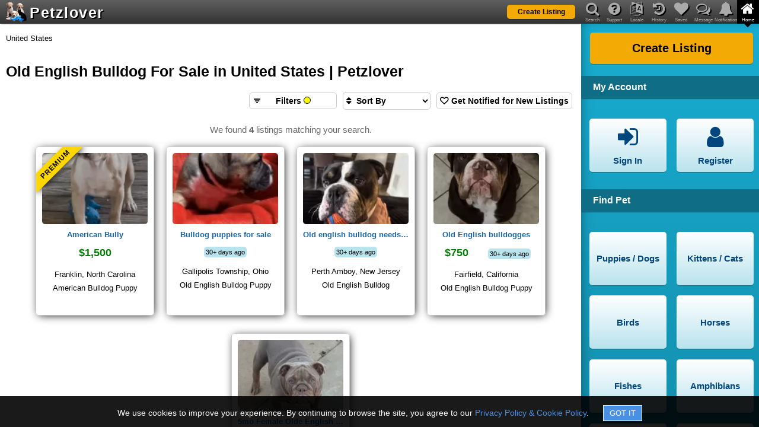

--- FILE ---
content_type: text/html; charset=utf-8
request_url: https://www.petzlover.com/us/active/old-english-bulldog-for-sale
body_size: 9527
content:
<!DOCTYPE html><html lang="en" ><head><link rel="manifest" href="/manifest.json"><meta name="theme-color" content="#000000"><meta name="mobile-web-app-capable" content="yes"><link rel="apple-touch-icon" href="/apple-touch-icon.png"><meta name="apple-mobile-web-app-capable" content="yes"><meta name="apple-mobile-web-app-status-bar-style" content="default"><meta name="apple-mobile-web-app-title" content="PetzLover"><link rel="icon" href="/favicon.ico" type="image/x-icon" ><meta name="viewport" content="width=device-width, initial-scale=1" id="viewportMeta"><meta http-equiv="Content-Type" content="text/html; charset=utf-8" ><link rel="canonical" href="https://www.petzlover.com/us/active/old-english-bulldog-for-sale" ><meta name="robots" content="index,follow" ><meta name="googlebot" content="index,follow" ><meta name="Slurp" content="index,follow" ><meta name="referrer" content="strict-origin-when-cross-origin"><title>Old English Bulldog For Sale in United States | Petzlover</title><meta property="og:title" content="Old English Bulldog For Sale in United States | Petzlover" ><meta property="og:url" content="https://www.petzlover.com/us/active/old-english-bulldog-for-sale" ><meta property="og:type" content="website" ><meta property="og:description" content="It's time to raise your family with this litter of adorable Old English Bulldog Puppies from petzlover.com, the most trusted site for Old English Bulldog love.." ><meta name="description" content="It's time to raise your family with this litter of adorable Old English Bulldog Puppies from petzlover.com, the most trusted site for Old English Bulldog love.." ><link rel="stylesheet" href="https://cdn.petzlover.com/petzlover/www/1768814449/css/theme_default_min.css"><meta property="og:image" content="https://cdn.petzlover.com/petzlover/gallery/img/l/old-english-bulldog-2634813.png.webp" ><meta property="og:image:secure_url" content="https://cdn.petzlover.com/petzlover/gallery/img/l/old-english-bulldog-2634813.png.webp" ><script>var CONVERSION_INFO=JSON.parse('{"id":"AW-634058264","register":"b0d1CMbByNABEJjsq64C","post":"ofEcCNvKyNABEJjsq64C","premium":"jRI5CJCNudABEJjsq64C","contact":"8h6CCJvJyNABEJjsq64C","subscription":"F-jaCNSbudABEJjsq64C","register_id":"7402801372","post_id":"7402937957","premium_id":"7402844878","contact_id":"437396635","subscription_id":"7402941044"}');</script>
				<!-- Global site tag (gtag.js) - Google Analytics -->
				<script async src='https://www.googletagmanager.com/gtag/js?id=AW-634058264'></script>
			
				<script>
					
					window.dataLayer = window.dataLayer || [];
					function gtag(){dataLayer.push(arguments);}
					
					gtag('js', new Date());

					// Array of EEA/UK codes for the DENIED default (ISO 3166-1 Alpha-2)
					const EEA_UK_CODES = [
						'AT', 'BE', 'BG', 'HR', 'CY', 'CZ', 'DK', 'EE', 'FI', 'FR', 'DE', 'GR', 'HU', 'IE', 
						'IT', 'LV', 'LT', 'LU', 'MT', 'NL', 'PL', 'PT', 'RO', 'SK', 'SI', 'ES', 'SE', 
						'IS', 'LI', 'NO', 'GB' 
					];

					// --- STEP 1: GLOBAL DEFAULT (Applies to ALL countries not explicitly overridden) ---
					// This is the GRANTED state for non-EEA/UK visitors.
					gtag('consent', 'default', {
						'ad_storage': 'granted',
						'analytics_storage': 'granted',
						'ad_user_data': 'granted',
						'ad_personalization': 'granted'
					});

					// --- STEP 2: REGIONAL OVERRIDE (Applies ONLY to EEA/UK) ---
					// This is the DENIED state for compliance.
					gtag('consent', 'default', {
						'ad_storage': 'denied',
						'analytics_storage': 'denied',
						'ad_user_data': 'denied',
						'ad_personalization': 'denied'
					}, {
						'region': EEA_UK_CODES // List of country codes that receive the DENIED default
					});

				</script>
			
			<script>
				
				gtag('set', {
					visitor_id: '',
					referral_source: '',
					language: 'en',
					user_page: ''
				});

				gtag('config', 'G-GHGYBXP01W');
				gtag('config', 'AW-634058264', {'allow_enhanced_conversions':true});

			</script>
			<script>(function(w,d,t,r,u){var f,n,i;w[u]=w[u]||[],f=function(){var o={ti:"17498833", enableAutoSpaTracking: true};o.q=w[u],w[u]=new UET(o),w[u].push("pageLoad")},n=d.createElement(t),n.src=r,n.async=1,n.onload=n.onreadystatechange=function(){var s=this.readyState;s&&s!=="loaded"&&s!=="complete"||(f(),n.onload=n.onreadystatechange=null)},i=d.getElementsByTagName(t)[0],i.parentNode.insertBefore(n,i)})(window,document,"script","//bat.bing.com/bat.js","uetq");</script></head><body class="en browser-chrome c-show-active-listings   device-web"><div id="header" class="header"><div class="overlay" id="nav-overlay"></div><header><div class="bg"></div><a class="logo" href="/us/"><span class="logo-img"><img src="https://cdn.petzlover.com/petzlover/www/1768814449/css/images/logo-70.png" alt="Petzlover"></span><span class="logo-text">Petzlover</span></a><div class="primary-btn list-my-pet"><a href="/us/create-listing"><span class="label">Create Listing</span></a></div><div class="mob-nav"><span data-href="#" data-target="nav-notifications" class="fa fa-bell if-logged-in hide" id="mobile-nav-notification"><span class="notification-count hide"></span></span><span data-href="#" data-target="nav-messages" class="fa fa-comments-o if-logged-in hide" id="mobile-nav-message"><span class="message-count hide"></span></span><span data-href="#" class="fa fa-navicon" id="mobile-nav-menu"></span></div><div class="mob-nav ipad-vertical-back"><span data-href="#" class="fa fa-chevron-right"></span></div></header><nav><header><div class="bg"></div><ul id="main-nav"><li id="mob-nav-back"><span data-href="#" class="fa fa-chevron-left"></span><span class="nav-label">Back</span></li><li><span data-href="#" data-target="nav-search" class="fa fa-search"></span><span class="nav-label">Search</span></li><li><span data-href="#" data-target="nav-question" class="fa fa-question-circle"></span><span class="nav-label">Support</span></li><li><span data-href="#" data-target="nav-language" class="fa fa-language"></span><span class="nav-label">Locale</span></li><li><span data-href="#" data-target="nav-history" class="fa fa-history"></span><span class="nav-label">History</span></li><li><span data-href="#" data-target="nav-heart" class="fa fa-heart"></span><span class="nav-label">Saved</span></li><li><span data-href="#" data-target="nav-messages" class="fa fa-comments-o"><span class="message-count hide if-logged-in"></span></span><span class="nav-label">Message</span></li><li><span data-href="#" data-target="nav-notifications" class="fa fa-bell"><span class="notification-count hide if-logged-in"></span></span><span class="nav-label">Notification</span></li><li class="active"><span data-href="#" data-target="nav-home" class="fa fa-home"></span><span class="nav-label">Home</span></li></ul><div id="main-nav-highlighter" class="highlighter nav-home"><span></span></div></header><div id="nav-detail-container"><div class="bg"></div><div id="nav-slider" class="nav-home"><div id="nav-search" class="nav-detail"><div class="header-title first-title">Search Available Pets</div><form onsubmit="return false;"><div class="field-container with-multiselect"><input type="hidden" id="search-listing-type"><div id="search-listing-type-multiselect" data-input-id="search-listing-type" class="pl-multiselect" data-maxselection="4" data-options='{"1":"Pet for Sale","2":"Pet for Free","3":"Pet for Adoption","4":"Pet for Rehoming","5":"Pet for Mating","6":"Pet Wanted","7":"Lost Pet","8":"Found Pet"}'></div><span class="fa fa-flower"></span></div><div class="field-container"><select id="search-pet" aria-label="Select Pet" class="pets-list" data-target="search-breed-multiselect" data-showall="1"><option value="">Select Pet</option><option value="1">Puppies / Dogs</option><option value="2">Kittens / Cats</option><option value="3">Birds</option><option value="4">Horses</option><option value="5">Fishes</option><option value="6">Amphibians</option><option value="7">Reptiles</option><option value="8">Rabbits</option><option value="9">Rodents</option><option value="10">Animals</option></select><span class="fa fa-paw"></span></div><div class="field-container with-multiselect"><input type="hidden" id="search-breed"><div id="search-breed-multiselect" data-input-id="search-breed" class="pl-multiselect" data-maxselection="1"></div><span class="fa fa-table"></span></div><div class="field-container with-multiselect"><input type="hidden" id="search-state" ><div id="header-state-multiselect" data-input-id="search-state" class="pl-multiselect"></div><span class="fa fa-map-marker"></span></div><div class="field-container with-multiselect"><input type="hidden" id="search-city"><div id="header-city-multiselect" data-input-id="search-city" class="pl-multiselect" ></div><span class="fa fa-map-marker"></span></div><div class="primary-btn"><span data-href="#" id="search-submit"><span class="label" id="search-submit-label">Find Pets</span></span></div></form><div class="header-title">View Specific Listing by ID</div><form onsubmit="return false;"><div class="field-container"><input type="text" placeholder="Enter Listing ID" id="search-text" autocomplete="off"><span class="fa fa-search"></span><span class="succ-bar"></span><span class="error-bar"></span></div><div class="primary-btn"><span data-href="#" id="search-by-listing-id-submit"><span class="label">Go to Listing</span></span></div></form><div class="recent-search-list"><div class="recent-search-list-child"><div class="nav-recent-searches nav-premium-listings"><div class="header-title">Your Recent Pet Searches</div><ul><li><a href="https://www.petzlover.com/us/active/old-english-bulldog-for-sale">Old English Bulldog For Sale in United States</a></li></ul></div></div></div></div><div id="nav-question" class="nav-detail"><div class="header-title first-title">Support</div><ul class="nav-buttons"><li><a href="/us/page/frequently-asked-questions"><span class="fa fa-question-circle"></span><span class="label">FAQ</span></a></li><li><a href="/us/page/privacy-policy"><span class="fa fa-lock"></span><span class="label">Privacy & Policy</span></a></li><li><a href="/us/page/terms-and-conditions"><span class="fa fa-file-text"></span><span class="label">Terms & Conditions</span></a></li><li><a href="/us/page/about-us"><span class="fa fa-file-text"></span><span class="label">About us</span></a></li><li><a href="/us/page/buyers-tips"><span class="fa fa-exclamation-circle"></span><span class="label">Buyer's Tips</span></a></li><li><span data-href="#" data-popup="feedback" data-login="feedback"><span class="fa fa-comment"></span><span class="label">Feedback</span></span></li></ul><div class="clear"></div><div class="need-assistance">Need help? Please contact <br> <a href="mailto:contact@petzlover.com" data-noajax="1" >contact@petzlover.com</a> <br>or<br> <span class="chat-now-customer-support" data-online="1">Chat with us<span class="chat-online"></span></span></div><div class="premium-listing-list"></div></div><div id="nav-language" class="nav-detail header-locale-nav"></div><div id="nav-history" class="nav-detail"><div class="saved-history" id="saved-history"></div><div class="clear"></div><div class="premium-listing-list"></div></div><div id="nav-heart" class="nav-detail"><div class="saved-search" id="saved-search"><div class="saved-search-child"><div class="first-title header-title">Saved Searches</div><div class="empty-save-search empty-msg"><p>Please <a href="#" class="open-signin" >login</a> to manage saved searches.</p></div></div></div><div class="saved-listing" id="saved-listing"><div class="saved-listing-child"><div class="header-title">Saved Ads</div><div class="empty-save-listings empty-msg"><p>Please <a href="#" class="open-signin" >login</a> to manage saved listings.</p></div></div></div><div class="clear"></div><div class="premium-listing-list"></div></div><div id="nav-messages" class="nav-detail"><div class="header-title first-title">Messages</div><div class="header-messages" id="header-messages"><div class="header-messages-child"><div class="empty-messages empty-msg"><p>Please <a href="#" class="open-signin" >login</a> to see your messages.</p></div></div></div><div class="premium-listing-list"></div></div><div id="nav-notifications" class="nav-detail robots-nocontent"><div class="first-title header-title">Notifications</div><div class="header-notifications" id="header-notifications"><div class="header-notifications-child"><div class="empty-notifications empty-notification"><p>Please <a href="#" class="open-signin" >login</a> to see your notifications.</p></div></div></div><div class="clear"></div><div class="premium-listing-list"></div></div><div id="nav-home" class="active nav-detail"><div class="primary-btn"><a href="/us/create-listing"><span class="label">Create Listing</span></a></div><div class="clear"></div><div class="header-title">My Account</div><ul class="nav-buttons"><li class="if-not-logged-in"><span data-href="#" class="open-signin"><span class="fa fa-sign-in"></span><span class="label">Sign In</span></span></li><li class="if-not-logged-in"><span data-href="#" class="open-signin"><span class="fa fa-user"></span><span class="label">Register</span></span></li><li class="if-logged-in"><span data-href="/us/dashboard"><span class="fa fa-paw"></span><span class="label">My Listings</span></span></li><li class="if-logged-in"><span data-href="/us/dashboard?type=account"><span class="fa fa-gear"></span><span class="label">Settings</span></span></li><li class="if-logged-in"><span data-href="/us/dashboard?type=orders"><span class="fa fa-money"></span><span class="label">My Orders</span></span></li><li class="if-logged-in"><span data-href="#" class="logout"><span class="fa fa-sign-out"></span><span class="label">Sign Out</span></span></li></ul><div class="clear"></div><div class="header-nav-list"><h2 class="header-title">Find Pet</h2><ul class="nav-buttons"><li><a href="/us/puppies" data-target="nav-search" ><span class="label">Puppies / Dogs</span></a></li><li><a href="/us/cats" data-target="nav-search" ><span class="label">Kittens / Cats</span></a></li><li><a href="/us/birds" data-target="nav-search" ><span class="label">Birds</span></a></li><li><a href="/us/horses" data-target="nav-search" ><span class="label">Horses</span></a></li><li><a href="/us/fishes" data-target="nav-search" ><span class="label">Fishes</span></a></li><li><a href="/us/amphibians" data-target="nav-search" ><span class="label">Amphibians</span></a></li><li><a href="/us/reptiles" data-target="nav-search" ><span class="label">Reptiles</span></a></li><li><a href="/us/rabbits" data-target="nav-search" ><span class="label">Rabbits</span></a></li><li><a href="/us/rodents" data-target="nav-search" ><span class="label">Rodents</span></a></li><li><a href="/us/animals" data-target="nav-search" ><span class="label">Animals</span></a></li></ul></div><div class="category-nav-list"></div><div class="clear"></div></div></div></div></nav></div><div class="site-content"><main id="container"><div class="bread-crumb"><a href="/">Home</a><span class="spliter"> » </span>United States</div><h1>Old English Bulldog For Sale in United States | Petzlover</h1><div class="wrapper"><div id="active-listings" class="active-listings"><div class="listing-filter-child"><div class="filter-sort-notify"><div class="filter-action-container"><div class="filter-button" id="listing-filter-click"><span class="fa fa-filter"></span><span class="filter-label">Filters <span id="listing-filter-count" ></span></span></div></div><div class="sort-by-conainer"><form method="get" class="filter-button"><span class="fa fa-sort"></span><select id="listng-sort-by" class="filter-button" name="sort" aria-label="Sort search results by">  <option value="">Sort By</option>
  <option value="NEWEST_LISTINGS">Newest Listings</option>
  <option value="PRICE_LOW_TO_HIGH">Price: Low to High</option>
  <option value="PRICE_HIGH_TO_LOW">Price: High to Low</option>
  <option value="DISTANCE_CLOSEST">Distance: Closest to You</option>
  <option value="AGE_YOUNGEST">Age: Youngest First</option>
  <option value="AGE_OLDEST">Age: Oldest First</option>
  <option value="BREED_A_Z">Breed: A-Z</option>
  <option value="BREED_Z_A">Breed: Z-A</option>
  <option value="MOST_POPULAR">Most Popular</option></select></form></div><div class="save-this-search save" data-pid="1" data-bid="443" data-lat="0" data-lng="0" data-radius="0" data-query="" data-name="Old English Bulldog For Sale in United States" data-url="https://www.petzlover.com/us/active/old-english-bulldog-for-sale" data-frequency="1" data-sid="0" ><span class="fa fa-heart-o"></span><span class="fa fa-heart"></span> <span class="save">Get Notified for New Listings</span><span class="saved">Subscribed</span></div></div><form onsubmit="return false;" action="/active/search" id="listing-filter-form"><div class="field-container"><select  name="pet" id="listing-filter-pet" data-target="listing-filter-breed-multiselect" class="pets-list" data-value="1" data-pet="1" data-breed="443" ></select><span class="fa fa-paw"></span></div><div class="field-container with-multiselect"><div id="listing-filter-breed-multiselect" data-input-id="listing-filter-breed" class="pl-multiselect" data-maxselection="5"></div><span class="fa fa-table"></span><input type="hidden" name="breed" id="listing-filter-breed"></div><div class="field-container with-multiselect"><input type="hidden" id="listing-filter-state" name="sid" value="" ><div id="listing-filter-state-multiselect" data-input-id="listing-filter-state" class="pl-multiselect"></div><span class="fa fa-map-marker"></span></div><div class="field-container with-multiselect"><input type="hidden" id="listing-filter-city" name="cid" value=""><div id="listing-filter-city-multiselect" data-input-id="listing-filter-city" class="pl-multiselect" ></div><span class="fa fa-map-marker"></span></div><div class="primary-btn"><input type="submit" value="Search"></div></form></div><div class="result-count">We found <b>4</b> listings matching your search.</div><div class="listings-list-small-child"><div class="e-listing ajax-listing" data-aid="656276" data-uid="660319" ><div class="ribbon">Premium</div><div class="image"><a href="/us/male-american-bulldog-puppy-for-sale-in-franklin-north-carolina-656276" data-additionalurl="ajax-listing=1" data-noscroll="1" data-nourl="1"><img src="https://cdn.petzlover.com/responsive/200x200/petzlover/gallery/img/l/american-bulldog-2650798.jpeg.webp"  alt="American Bulldog Puppies for sale in Franklin, NC 28734, USA. price: $1,500" onerror="this.src='https://cdn.petzlover.com/petzlover/www/1768814449/css/images/noimage-en.png.webp'"></a></div><h2><a href="/us/male-american-bulldog-puppy-for-sale-in-franklin-north-carolina-656276" data-additionalurl="ajax-listing=1" data-noscroll="1" data-nourl="1">American Bully</a></h2><div class="info-sec"><span class="price">$1,500</span></div><span class="location">Franklin, North Carolina</span><span class="breed">American Bulldog Puppy</span></div><div class="e-listing ajax-listing" data-aid="657159" data-uid="664414" ><div class="image"><a href="/us/old-english-bulldog-puppy-for-sale-in-gallipolis-ohio-657159" data-additionalurl="ajax-listing=1" data-noscroll="1" data-nourl="1"><img src="https://cdn.petzlover.com/responsive/200x200/petzlover/gallery/img/l/old-english-bulldog-2634813.png.webp" loading="lazy" alt="Old English Bulldog Puppies for sale in Gallipolis, OH 45631, USA. price: NA" onerror="this.src='https://cdn.petzlover.com/petzlover/www/1768814449/css/images/noimage-en.png.webp'"></a></div><h2><a href="/us/old-english-bulldog-puppy-for-sale-in-gallipolis-ohio-657159" data-additionalurl="ajax-listing=1" data-noscroll="1" data-nourl="1">Bulldog puppies for sale</a></h2><div class="info-sec"><span class="publish">30+ days ago</span></div><span class="location">Gallipolis Township, Ohio</span><span class="breed">Old English Bulldog Puppy</span></div><div class="e-listing ajax-listing" data-aid="656216" data-uid="660126" ><div class="image"><a href="/us/male-old-english-bulldog-dog-for-rehoming-in-perth-amboy-new-jersey-656216" data-additionalurl="ajax-listing=1" data-noscroll="1" data-nourl="1"><img src="https://cdn.petzlover.com/responsive/200x200/petzlover/gallery/img/l/old-english-bulldog-2629277.jpeg.webp" loading="lazy" alt="Old English Bulldog Puppies for sale in Perth Amboy, NJ, USA. price: NA" onerror="this.src='https://cdn.petzlover.com/petzlover/www/1768814449/css/images/noimage-en.png.webp'"></a></div><h2><a href="/us/male-old-english-bulldog-dog-for-rehoming-in-perth-amboy-new-jersey-656216" data-additionalurl="ajax-listing=1" data-noscroll="1" data-nourl="1">Old english bulldog needs loving home</a></h2><div class="info-sec"><span class="publish">30+ days ago</span></div><span class="location">Perth Amboy, New Jersey</span><span class="breed">Old English Bulldog </span></div><div class="e-listing ajax-listing" data-aid="655173" data-uid="656976" ><div class="image"><a href="/us/old-english-bulldog-puppies-for-sale-in-fairfield-655173" data-additionalurl="ajax-listing=1" data-noscroll="1" data-nourl="1"><img src="https://cdn.petzlover.com/responsive/200x200/petzlover/gallery/img/l/old-english-bulldog-2622955.jpeg.webp" loading="lazy" alt="Old English Bulldog Puppies for sale in Fairfield, CA 94534, USA. price: $750" onerror="this.src='https://cdn.petzlover.com/petzlover/www/1768814449/css/images/noimage-en.png.webp'"></a></div><h2><a href="/us/old-english-bulldog-puppies-for-sale-in-fairfield-655173" data-additionalurl="ajax-listing=1" data-noscroll="1" data-nourl="1">Old English bulldogges</a></h2><div class="info-sec"><span class="price">$750</span><span class="publish">30+ days ago</span></div><span class="location">Fairfield, California</span><span class="breed">Old English Bulldog Puppy</span></div><div class="e-listing ajax-listing" data-aid="651244" data-uid="136219" ><div class="image"><a href="/us/old-english-bulldog-puppies-for-sale-in-riverside-651244" data-additionalurl="ajax-listing=1" data-noscroll="1" data-nourl="1"><img src="https://cdn.petzlover.com/responsive/200x200/petzlover/gallery/img/l/old-english-bulldog-2599386.jpeg.webp" loading="lazy" alt="Old English Bulldog Puppies for sale in Riverside, CA, USA. price: $500" onerror="this.src='https://cdn.petzlover.com/petzlover/www/1768814449/css/images/noimage-en.png.webp'"></a></div><h2><a href="/us/old-english-bulldog-puppies-for-sale-in-riverside-651244" data-additionalurl="ajax-listing=1" data-noscroll="1" data-nourl="1">5mo Female Olde English Bulldogge</a></h2><div class="info-sec"><span class="price">$500</span><span class="publish">30+ days ago</span></div><span class="location">Riverside, California</span><span class="breed">Old English Bulldog Puppy</span></div></div> <div class="pagination-child"></div><div class="breeds-list-child"><div class="breeds-list"><h2>Most Popular Breeds Available For Sale Near You</h2><div class="dog-breeds-for-sale"><div class="breed-sale-container"><a href="/us/active/aussie-poo-for-sale"> <span class="breed-image">  <img src="https://cdn.petzlover.com/responsive/300x300/petzlover/gallery/img/l/aussie-poo-332601.JPG.webp" loading="lazy" onerror="this.src='https://cdn.petzlover.com/petzlover/www/1768814449/css/images/noimage-en.png.webp'"  alt="Aussie Poo Photo">  </span><strong>Aussie Poo</strong></a></div><div class="breed-sale-container"><a href="/us/active/beabull-for-sale"> <span class="breed-image">  <img src="https://cdn.petzlover.com/responsive/300x300/petzlover/gallery/img/l/beabull-puppy-801806.jpg.webp" loading="lazy" onerror="this.src='https://cdn.petzlover.com/petzlover/www/1768814449/css/images/noimage-en.png.webp'"  alt="Beabull Photo">  </span><strong>Beabull</strong></a></div><div class="breed-sale-container"><a href="/us/active/bordoodle-for-sale"> <span class="breed-image">  <img src="https://cdn.petzlover.com/responsive/300x300/petzlover/gallery/img/l/bordoodle-puppy-842134.jpeg.webp" loading="lazy" onerror="this.src='https://cdn.petzlover.com/petzlover/www/1768814449/css/images/noimage-en.png.webp'"  alt="Bordoodle Photo">  </span><strong>Bordoodle</strong></a></div><div class="breed-sale-container"><a href="/us/active/dalmador-for-sale"> <span class="breed-image">  <img src="https://cdn.petzlover.com/responsive/300x300/petzlover/gallery/img/l/dalmador-puppy-845768.jpg.webp" loading="lazy" onerror="this.src='https://cdn.petzlover.com/petzlover/www/1768814449/css/images/noimage-en.png.webp'"  alt="Dalmador Photo">  </span><strong>Dalmador</strong></a></div><div class="breed-sale-container"><a href="/us/active/dutch-smoushond-for-sale"> <span class="breed-image">  <img src="https://cdn.petzlover.com/responsive/300x300/petzlover/gallery/img/l/dutch-smoushond-puppy-842237.jpg.webp" loading="lazy" onerror="this.src='https://cdn.petzlover.com/petzlover/www/1768814449/css/images/noimage-en.png.webp'"  alt="Dutch Smoushond Photo">  </span><strong>Dutch Smoushond</strong></a></div><div class="breed-sale-container"><a href="/us/active/elo-for-sale"> <span class="breed-image">  <img src="https://cdn.petzlover.com/responsive/300x300/petzlover/gallery/img/l/elo-puppy-842262.jpg.webp" loading="lazy" onerror="this.src='https://cdn.petzlover.com/petzlover/www/1768814449/css/images/noimage-en.png.webp'"  alt="Elo Photo">  </span><strong>Elo</strong></a></div><div class="breed-sale-container"><a href="/us/active/english-bulldog-for-sale"> <span class="breed-image">  <img src="https://cdn.petzlover.com/responsive/300x300/petzlover/gallery/img/l/bulldog-babies-517174.jpg.webp" loading="lazy" onerror="this.src='https://cdn.petzlover.com/petzlover/www/1768814449/css/images/noimage-en.png.webp'"  alt="English Bulldog Photo">  </span><strong>English Bulldog</strong></a></div><div class="breed-sale-container"><a href="/us/active/eurasier-for-sale"> <span class="breed-image">  <img src="https://cdn.petzlover.com/responsive/300x300/petzlover/gallery/img/l/eurasier-puppy-842321.jpeg.webp" loading="lazy" onerror="this.src='https://cdn.petzlover.com/petzlover/www/1768814449/css/images/noimage-en.png.webp'"  alt="Eurasier Photo">  </span><strong>Eurasier</strong></a></div><div class="breed-sale-container"><a href="/us/active/german-spitz-mittel-for-sale"> <span class="breed-image">  <img src="https://cdn.petzlover.com/responsive/300x300/petzlover/gallery/img/l/german-spitz-mittel-puppy-837885.jpg.webp" loading="lazy" onerror="this.src='https://cdn.petzlover.com/petzlover/www/1768814449/css/images/noimage-en.png.webp'"  alt="German Spitz (Mittel) Photo">  </span><strong>German Spitz (Mittel)</strong></a></div><div class="breed-sale-container"><a href="/us/active/golden-doodle-for-sale"> <span class="breed-image">  <img src="https://cdn.petzlover.com/responsive/300x300/petzlover/gallery/img/l/golden-doodle-puppy-837919.jpg.webp" loading="lazy" onerror="this.src='https://cdn.petzlover.com/petzlover/www/1768814449/css/images/noimage-en.png.webp'"  alt="Golden Doodle Photo">  </span><strong>Golden Doodle</strong></a></div><div class="breed-sale-container"><a href="/us/active/hairless-khala-for-sale"> <span class="breed-image">  <img src="https://cdn.petzlover.com/responsive/300x300/petzlover/gallery/img/l/hairless-khala-puppy-838035.jpg.webp" loading="lazy" onerror="this.src='https://cdn.petzlover.com/petzlover/www/1768814449/css/images/noimage-en.png.webp'"  alt="Hairless Khala Photo">  </span><strong>Hairless Khala</strong></a></div><div class="breed-sale-container"><a href="/us/active/hermes-bulldogge-for-sale"> <span class="breed-image">  <img src="https://cdn.petzlover.com/responsive/300x300/petzlover/gallery/img/l/hermes-bulldogge-puppy-830792.jpg.webp" loading="lazy" onerror="this.src='https://cdn.petzlover.com/petzlover/www/1768814449/css/images/noimage-en.png.webp'"  alt="Hermes Bulldogge Photo">  </span><strong>Hermes Bulldogge</strong></a></div><div class="breed-sale-container"><a href="/us/active/irish-doodles-for-sale"> <span class="breed-image">  <img src="https://cdn.petzlover.com/responsive/300x300/petzlover/gallery/img/l/irish-doodles-puppy-830835.jpeg.webp" loading="lazy" onerror="this.src='https://cdn.petzlover.com/petzlover/www/1768814449/css/images/noimage-en.png.webp'"  alt="Irish Doodles Photo">  </span><strong>Irish Doodles</strong></a></div><div class="breed-sale-container"><a href="/us/active/jindo-for-sale"> <span class="breed-image">  <img src="https://cdn.petzlover.com/responsive/300x300/petzlover/gallery/img/l/jindo-puppy-830938.jpg.webp" loading="lazy" onerror="this.src='https://cdn.petzlover.com/petzlover/www/1768814449/css/images/noimage-en.png.webp'"  alt="Jindo Photo">  </span><strong>Jindo</strong></a></div><div class="breed-sale-container"><a href="/us/active/kromfohrlander-for-sale"> <span class="breed-image">  <img src="https://cdn.petzlover.com/responsive/300x300/petzlover/gallery/img/l/kromfohrlander-puppy-824878.jpg.webp" loading="lazy" onerror="this.src='https://cdn.petzlover.com/petzlover/www/1768814449/css/images/noimage-en.png.webp'"  alt="Kromfohrlander Photo">  </span><strong>Kromfohrlander</strong></a></div><div class="breed-sale-container"><a href="/us/active/mini-sheepadoodles-for-sale"> <span class="breed-image">  <img src="https://cdn.petzlover.com/responsive/300x300/petzlover/gallery/img/l/mini-sheepadoodles-puppy-801823.jpg.webp" loading="lazy" onerror="this.src='https://cdn.petzlover.com/petzlover/www/1768814449/css/images/noimage-en.png.webp'"  alt="Mini Sheepadoodles Photo">  </span><strong>Mini Sheepadoodles</strong></a></div><div class="breed-sale-container"><a href="/us/active/old-english-bulldog-for-sale"> <span class="breed-image">  <img src="https://cdn.petzlover.com/responsive/300x300/petzlover/gallery/img/l/old-english-bulldog-puppy-817299.jpg.webp" loading="lazy" onerror="this.src='https://cdn.petzlover.com/petzlover/www/1768814449/css/images/noimage-en.png.webp'"  alt="Old English Bulldog Photo">  </span><strong>Old English Bulldog</strong></a></div><div class="breed-sale-container"><a href="/us/active/pandikona-for-sale"> <span class="breed-image">  <img src="https://cdn.petzlover.com/responsive/300x300/petzlover/gallery/img/l/pandikona-puppy-817329.jpg.webp" loading="lazy" onerror="this.src='https://cdn.petzlover.com/petzlover/www/1768814449/css/images/noimage-en.png.webp'"  alt="Pandikona Photo">  </span><strong>Pandikona</strong></a></div><div class="breed-sale-container"><a href="/us/active/pomsky-for-sale"> <span class="breed-image">  <img src="https://cdn.petzlover.com/responsive/300x300/petzlover/gallery/img/l/pomsky-puppy-791798.jpg.webp" loading="lazy" onerror="this.src='https://cdn.petzlover.com/petzlover/www/1768814449/css/images/noimage-en.png.webp'"  alt="Pomsky Photo">  </span><strong>Pomsky</strong></a></div><div class="breed-sale-container"><a href="/us/active/puggle-for-sale"> <span class="breed-image">  <img src="https://cdn.petzlover.com/responsive/300x300/petzlover/gallery/img/l/puggle-puppy-791868.jpg.webp" loading="lazy" onerror="this.src='https://cdn.petzlover.com/petzlover/www/1768814449/css/images/noimage-en.png.webp'"  alt="Puggle Photo">  </span><strong>Puggle</strong></a></div><div class="breed-sale-container"><a href="/us/active/renascence-bulldogge-for-sale"> <span class="breed-image">  <img src="https://cdn.petzlover.com/responsive/300x300/petzlover/gallery/img/l/renascence-bulldogge-puppy-789273.jpg.webp" loading="lazy" onerror="this.src='https://cdn.petzlover.com/petzlover/www/1768814449/css/images/noimage-en.png.webp'"  alt="Renascence Bulldogge Photo">  </span><strong>Renascence Bulldogge</strong></a></div><div class="breed-sale-container"><a href="/us/active/sanshu-for-sale"> <span class="breed-image">  <img src="https://cdn.petzlover.com/responsive/300x300/petzlover/gallery/img/l/sanshu-291454.jpg.webp" loading="lazy" onerror="this.src='https://cdn.petzlover.com/petzlover/www/1768814449/css/images/noimage-en.png.webp'"  alt="Sanshu Photo">  </span><strong>Sanshu</strong></a></div><div class="breed-sale-container"><a href="/us/active/schnoodle-for-sale"> <span class="breed-image">  <img src="https://cdn.petzlover.com/responsive/300x300/petzlover/gallery/img/l/schnoodle-puppy-789140.jpg.webp" loading="lazy" onerror="this.src='https://cdn.petzlover.com/petzlover/www/1768814449/css/images/noimage-en.png.webp'"  alt="Schnoodle Photo">  </span><strong>Schnoodle</strong></a></div><div class="breed-sale-container"><a href="/us/active/serbian-tricolour-hound-for-sale"> <span class="breed-image">  <img src="https://cdn.petzlover.com/responsive/300x300/petzlover/gallery/img/l/serbian-tricolour-hound-puppy-779666.jpg.webp" loading="lazy" onerror="this.src='https://cdn.petzlover.com/petzlover/www/1768814449/css/images/noimage-en.png.webp'"  alt="Serbian Tricolour Hound Photo">  </span><strong>Serbian Tricolour Hound</strong></a></div><div class="breed-sale-container"><a href="/us/active/valley-bulldog-for-sale"> <span class="breed-image">  <img src="https://cdn.petzlover.com/responsive/300x300/petzlover/gallery/img/l/valley-bulldog-puppy-801923.jpeg.webp" loading="lazy" onerror="this.src='https://cdn.petzlover.com/petzlover/www/1768814449/css/images/noimage-en.png.webp'"  alt="Valley Bulldog Photo">  </span><strong>Valley Bulldog</strong></a></div><div class="breed-sale-container"><a href="/us/active/whoodles-for-sale"> <span class="breed-image">  <img src="https://cdn.petzlover.com/responsive/300x300/petzlover/gallery/img/l/whoodles-puppy-802033.jpg.webp" loading="lazy" onerror="this.src='https://cdn.petzlover.com/petzlover/www/1768814449/css/images/noimage-en.png.webp'"  alt="Whoodles Photo">  </span><strong>Whoodles</strong></a></div></div></div></div><div class="internal-links-child"><div class="internal-links"><h2>Explore More Pets</h2><ul><li><span class="link-image"><img src="https://cdn.petzlover.com/petzlover/www/1768814449/css/images/noimage-en.png.webp" loading="lazy" alt=""></span><span class="link-list"><a href="/us/rehoming"><strong>Pets For Rehoming</strong></a><a href="/us/rehoming/california"><strong>Pets For Rehoming in California</strong></a><a href="/us/rehoming/new-jersey"><strong>Pets For Rehoming in New Jersey</strong></a><a href="/us/rehoming/new-jersey/perth-amboy"><strong>Pets For Rehoming in Perth Amboy</strong></a><a href="/us/rehoming/california/riverside"><strong>Pets For Rehoming in Riverside</strong></a><a href="/us/sale"><strong>Pets For Sale</strong></a><a href="/us/sale/california"><strong>Pets For Sale in California</strong></a><a href="/us/sale/california/fairfield"><strong>Pets For Sale in Fairfield</strong></a><a href="/us/sale/north-carolina/franklin"><strong>Pets For Sale in Franklin</strong></a><a href="/us/sale/ohio/gallipolis"><strong>Pets For Sale in Gallipolis</strong></a><a href="/us/sale/north-carolina"><strong>Pets For Sale in North Carolina</strong></a><a href="/us/sale/ohio"><strong>Pets For Sale in Ohio</strong></a></span></li><li><span class="link-image"><img src="https://cdn.petzlover.com/responsive/200x200/petzlover/gallery/img/l/american-bulldog-puppy-852697.jpeg.webp" loading="lazy" onerror="this.src='https://cdn.petzlover.com/petzlover/www/1768814449/css/images/noimage-en.png.webp'"  alt="american-bulldog-puppy-852697.jpeg"></span><span class="link-list"><a href="/us/sale/dogs/american-bulldog"><strong>American Bulldog For Sale</strong></a><a href="/us/sale/dogs/american-bulldog/north-carolina/franklin"><strong>American Bulldog For Sale in Franklin</strong></a><a href="/us/sale/dogs/american-bulldog/north-carolina"><strong>American Bulldog For Sale in North Carolina</strong></a></span></li><li><span class="link-image"><img src="https://cdn.petzlover.com/responsive/200x200/petzlover/gallery/img/l/old-english-bulldog-puppy-817299.jpg.webp" loading="lazy" onerror="this.src='https://cdn.petzlover.com/petzlover/www/1768814449/css/images/noimage-en.png.webp'"  alt="old-english-bulldog-puppy-817299.jpg"></span><span class="link-list"><a href="/us/rehoming/dogs/old-english-bulldog"><strong>Old English Bulldog For Rehoming</strong></a><a href="/us/rehoming/dogs/old-english-bulldog/california"><strong>Old English Bulldog For Rehoming in California</strong></a><a href="/us/rehoming/dogs/old-english-bulldog/new-jersey"><strong>Old English Bulldog For Rehoming in New Jersey</strong></a><a href="/us/rehoming/dogs/old-english-bulldog/new-jersey/perth-amboy"><strong>Old English Bulldog For Rehoming in Perth Amboy</strong></a><a href="/us/rehoming/dogs/old-english-bulldog/california/riverside"><strong>Old English Bulldog For Rehoming in Riverside</strong></a><a href="/us/sale/dogs/old-english-bulldog"><strong>Old English Bulldog For Sale</strong></a><a href="/us/sale/dogs/old-english-bulldog/california"><strong>Old English Bulldog For Sale in California</strong></a><a href="/us/sale/dogs/old-english-bulldog/california/fairfield"><strong>Old English Bulldog For Sale in Fairfield</strong></a><a href="/us/sale/dogs/old-english-bulldog/ohio/gallipolis"><strong>Old English Bulldog For Sale in Gallipolis</strong></a><a href="/us/sale/dogs/old-english-bulldog/ohio"><strong>Old English Bulldog For Sale in Ohio</strong></a></span></li><li><span class="link-image"><img src="https://cdn.petzlover.com/petzlover/www/1768814449/css/images/pet-1.jpg.webp" loading="lazy" alt="pet-1.jpg"></span><span class="link-list"><a href="/us/rehoming/dogs"><strong>Puppies / Dogs For Rehoming</strong></a><a href="/us/rehoming/dogs/california"><strong>Puppies / Dogs For Rehoming in California</strong></a><a href="/us/rehoming/dogs/new-jersey"><strong>Puppies / Dogs For Rehoming in New Jersey</strong></a><a href="/us/rehoming/dogs/new-jersey/perth-amboy"><strong>Puppies / Dogs For Rehoming in Perth Amboy</strong></a><a href="/us/rehoming/dogs/california/riverside"><strong>Puppies / Dogs For Rehoming in Riverside</strong></a><a href="/us/sale/dogs"><strong>Puppies / Dogs For Sale</strong></a><a href="/us/sale/dogs/california"><strong>Puppies / Dogs For Sale in California</strong></a><a href="/us/sale/dogs/california/fairfield"><strong>Puppies / Dogs For Sale in Fairfield</strong></a><a href="/us/sale/dogs/north-carolina/franklin"><strong>Puppies / Dogs For Sale in Franklin</strong></a><a href="/us/sale/dogs/ohio/gallipolis"><strong>Puppies / Dogs For Sale in Gallipolis</strong></a><a href="/us/sale/dogs/north-carolina"><strong>Puppies / Dogs For Sale in North Carolina</strong></a><a href="/us/sale/dogs/ohio"><strong>Puppies / Dogs For Sale in Ohio</strong></a></span></li></ul></div></div></div></div></main><div id="footer" class="footer"><div class="footer-section"><div><div class="section-title">Need Help?</div><div><div class="nav-links" id="footer-user-links"><a href="/" data-noajax="1">Home</a><a href="/us/services" data-noajax="1">Services</a><a href="/us/page/about-us">About Us</a><a href="/us/page/privacy-policy">Privacy & Policy</a><a href="/us/page/frequently-asked-questions">FAQ</a><a href="/us/article/">Help & Advice</a><a href="/us/page/terms-and-conditions">Terms & Conditions</a><a href="/us/page/refund-policy">Cancellation Policy</a></div></div></div><div><div class="section-title">Explore</div><div class="explore-more"><div class="nav-links"><a href="/us/show-more/all/puppies-for-sale">Puppies</a><a href="/us/show-more/all/cats-for-sale">Cats</a><a href="/us/show-more/all/birds-for-sale">Birds</a><a href="/us/show-more/all/horses-for-sale">Horses</a><a href="/us/show-more/all/fishes-for-sale">Fishes</a></div><div class="nav-links"><a href="/us/show-more/all/amphibians-for-sale">Amphibians</a><a href="/us/show-more/all/reptiles-for-sale">Reptiles</a><a href="/us/show-more/all/rabbits-for-sale">Rabbits</a><a href="/us/show-more/all/rodents-for-sale">Rodents</a><a href="/us/show-more/all/animals-for-sale">Animals</a></div></div><div><div class="nav-links"><a href="/us/countries">Select Your Region</a><a href="/us/supported-languages">Supported Languages</a><a href="https://www.mydogbreeds.com" target="_blank" data-noajax="1">MyDogBreeds</a><a href="https://www.mycatbreeds.com" target="_blank" data-noajax="1">MyCatBreeds</a></div></div></div><div><div class="section-title">Stay Connected</div><div class="social-media-links"><div class="nav-links"><a href="https://www.facebook.com/Petzlover/" target="_blank" data-noajax="1" aria-label="Facebook Petzlover"><span class="fa fa-facebook-square"></span></a><a href="https://www.youtube.com/PetzLovers" target="_blank" data-noajax="1" aria-label="Youtube Petzlover"><span class="fa fa-youtube-square"></span></a><a href="https://x.com/petzlover_" target="_blank" data-noajax="1" aria-label="X Petzlover"><span class="fa fa-x"></span></a></div><div class="nav-links"><a href="https://www.instagram.com/petzlover_com/" target="_blank" data-noajax="1" aria-label="Instagram Petzlover"><span class="fa fa-instagram"></span></a><a href="https://www.linkedin.com/in/petzlover-com-424b822b7/" target="_blank" data-noajax="1" aria-label="Linkedin Petzlover" ><span class="fa fa-linkedin-square"></span></a><a href="https://www.tumblr.com/petzloverblog" target="_blank" data-noajax="1" aria-label="Tumblr Petzlover" ><span class="fa fa-tumblr-square"></span></a></div></div><div class="need-assistance">Get Support</div><div><a href="mailto:contact@petzlover.com" data-noajax="1">contact@petzlover.com</a></div><div class="chat-now-customer-support" data-online="1">Live Chat<span class="chat-online"></span></div></div></div><div class="site-copyright">© 2026 Petzlover.com</div><div class="footer-sticky if-not-logged-in hide" id="footer-login-container"><div class="visual-img-container"><img src="https://cdn.petzlover.com/petzlover/www/1768814449/css/images/puppy-animation.gif" class="visual-img" alt="Register" loading="lazy"></div><div class="visual-content"><span class="visual-text">Unlock Your Full Pet Search Experience</span><span data-href="#" class="open-signin">Sign In / Register</span></div></div><div class="footer-sticky if-logged-in hide" id="get-updates-container"><div class="visual-img-container"><img src="https://cdn.petzlover.com/petzlover/www/1768814449/css/images/puppy-animation.gif" class="visual-img get-updates" alt="Enable Alerts" loading="lazy"></div><div class="visual-content"><span class="visual-text">Get instant alerts for new messages, pet matches, and listing activity</span><span data-href="#" id="get-updates-button" class="get-updates-button">Enable Alerts</span></div></div><div class="login-module login"></div><div class="popups-module popup"></div></div></div><div class="chat-windows"></div><div id="loader"><div class="dot"></div><div class="dot"></div><div class="dot"></div><div class="dot"></div><div class="dot"></div><div class="dot"></div><div class="dot"></div><div class="dot"></div></div><div id="overlay"></div><div id="toast-msg"></div><div class="fa fa-chevron-up up-arrow-scroll"></div><script>var SUUID=275;var VAPID = "BJQejOYYafrM1gsitQPMgmR2Q5jn578vcBIhoWO8ixalWj3f79qOFNmMrv9MfhSzmZNk-_kTQBbLMUcee8p2Yso" ; var DATA_SAVER_MODE = false; var STRIPE_PK = "pk_live_m2XhQzBRGAb7DYlnCSDVn0Pe00OjqKFmiO"; var JSSADDR = "18af329cd42151a298c0334288533c89"; var REQUEST_SOURCE = "WEB"; var SERVER_TIME = 1769267254; var COOKIE_ALERT=`We use cookies to improve your experience. By continuing to browse the site, you agree to our <a href="/us/page/privacy-policy" target="_blank" data-noajax="true">Privacy Policy & Cookie Policy</a>. <input type="button" id="cookie-got-it" value="GOT IT">`; var NOTIFY_ME = false; var WEBP_SUPPORT = true;var PHONE_VERIFICATION_SUPPORT = true;var GOOGLE_MAP_URL="https://maps.googleapis.com/maps/api/js?key=AIzaSyArzxgSIsi07BMDHnSrB354dt-PxU1bYw8&libraries=places&language=en_US";var BODY_CLASS="en browser-chrome"; var FETCH_PAID_ADS = 1; var TRACK_ADS=true; var RESET_VISITOR = 0; var U_PAGE=''; var U_PHOTO=''; var DISTANCE_UNIT='mile';var JSCONTENT={"chatDeleteConversation":"Delete Conversation","chatBlockMessages":"Block Messages","chatReport":"Report...","chatLoadOlderMessage":"Load Older Messages","chatUnblockMessages":"Unblock Messages","chatNewMessagesTitle":"You have received new messages..","uploadProgressLabel":"Uploading...","errorSomethingWentWrong":"Something went wrong please try again","upgradeAdWeeks":"<span></span>Weeks","upgradeSelectValidity":"Select Validity","chatTyping":"Typing..","chatErrorMsg":"please try after some time","cookieAlert":"We use cookies to improve your experience. By continuing to browse the site, you agree to our <a href=\"{{= it.contextPath}}/page/privacy-policy\" target=\"_blank\" data-noajax=\"true\">Privacy Policy & Cookie Policy</a>. <input type=\"button\" id=\"cookie-got-it\" value=\"GOT IT\">","selectBreedPlaceholder":"Select Breed","chatOnlineText":"Online","chatLastSeenText":"Last Seen:","chatUnreadConversation":"Mark as Unread","searchButton_1":"Find Puppies / Dogs","searchButton_2":"Find Kittens / Cats","searchButton_":"Find Pets","searchButton_3":"Find Birds","searchButton_4":"Find Horses","searchButton_5":"Find Fishes","searchButton_6":"Find Amphibians","searchButton_7":"Find Reptiles","searchButton_8":"Find Rabbits","searchButton_9":"Find Rodents","searchButton_10":"Find Animals","chatCutomerSupportName":"Customer Support","selectBreedsPlaceholder":"Select Breeds","searchButton_1_5":"Find Dogs","searchButton_2_5":"Find Cats","optionSelectListingType":"Select Listing Type","selectCityPlaceholder":"Select City","selectStatePlaceholder":"Select State"};var ALL_VIEWS=[];var TLD='petzlover.com';var isLoggedIn=false; var isSubscribed = false; </script><script>var CSS_IMG='https://cdn.petzlover.com/petzlover/www/1768814449/css/images/';var DOMAIN='www.petzlover.com';var LOG=false;var JS_VARS=JSON.parse('{"recentSearch":{"url":"https://www.petzlover.com/us/active/old-english-bulldog-for-sale","title":"Old English Bulldog For Sale in United States"},"searchData":{"en":{"208":{"p_id":1,"b_id":443,"b_ids":[]}}},"prefillSearch":{"p_id":1,"b_id":443,"b_ids":[]}}');var VERSION = '1768814449';var FF_TOKEN='doDdSY7qrG8+oFTKmZbZ9rPfEyzhuRjFkGDx7l7ooEAefXSLvH/ezZUWJRBjYzgY0OoNCb55vDmLTprEJhfARsRdXA3wijzLEOZJ/hvHQljZivvMiQuAEH0XxnVFqBph';var FF_END_POINT='https://api.fotofits.com:2053';var IMG_DOMAIN_UPLOAD_PATH='/gallery/img/l/';var VIDEO_DOMAIN_UPLOAD_PATH='/gallery/videos/';var YOUTUBE_CHANNEL_ID='UCGpf2xlOV4yXmAar149G3xA';var YOUTUBE_CATEGORY_ID=15;var IMG_DOMAIN='https://cdn.petzlover.com'; var MAIN_DOMAIN_NAME = 'petzlover.com'; var SITE_NAME = 'Petzlover';var IMG_DOMAIN_PATH='/petzlover/gallery/img/l/';var IMG_DOMAIN='https://cdn.petzlover.com';var VIDEO_DOMAIN_PATH='/petzlover/gallery/videos/';var VIDEO_DOMAIN_THUMB_PATH='/petzlover/gallery/videos/video_thumbnail/'; var STATIC_CDN = 'https://cdn.petzlover.com/petzlover/www/';var CN_CODE = 'us';var CN_ID = 208;var LANG = 'en'; var LOCAL_STORAGE_NAME = 'petzlovernode';  var DEV_MODE = 'production'; var V_ID = ''; var V_REF = '';var VIEW = 'show-active-listings'; var CONTEXT_PATH = '/us';var GLOBAL_CONTEXT_PATH = '/us'; var communicationPlanPricing = {"30":7,"60":9,"180":15}; </script><script src="https://cdn.petzlover.com/petzlover/www/1768814449/js/global_min.js" defer ></script><script type="application/ld+json" id="schema_breadcrumbs_1">{"@context":"https://schema.org","@type":"BreadcrumbList","itemListElement":[{"@type":"ListItem","position":1,"name":"Home","item":"https://www.petzlover.com/"},{"@type":"ListItem","position":2,"name":"United States","item":"https://www.petzlover.com/us/"}],"name":"breadcrumbs_1"}</script><script>
		var REQ_TIME = 1769267254483;
		var RES_TIME = 1769267254492;
		var LOAD_TIME = 9;
		</script></body></html>